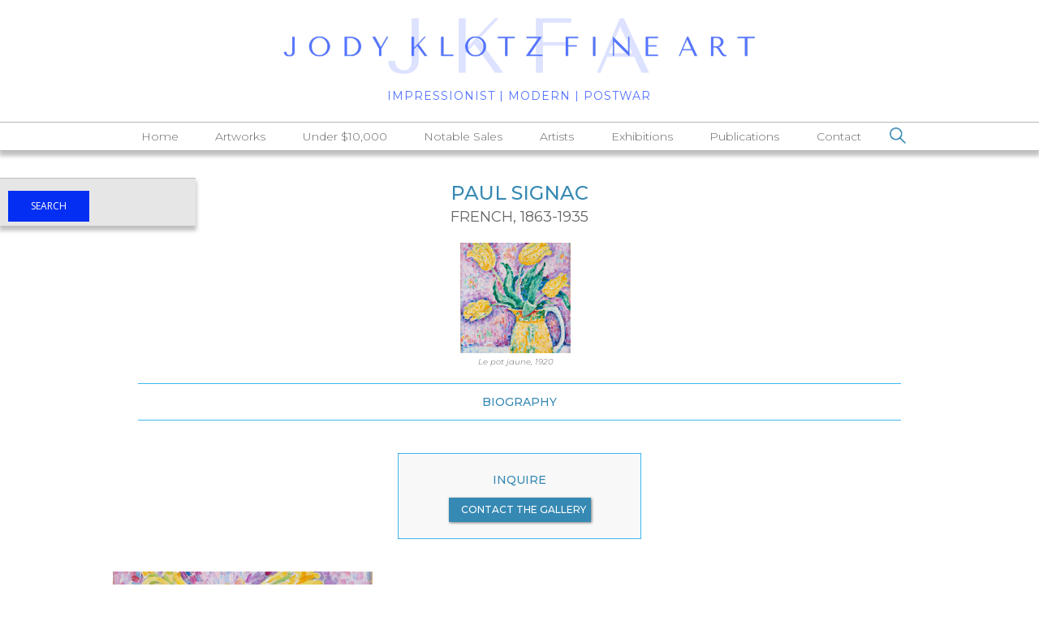

--- FILE ---
content_type: text/html
request_url: https://www.jodyklotz.com/artists/paul-signac
body_size: 7288
content:
<!DOCTYPE html><!-- Last Published: Wed Jan 14 2026 21:45:36 GMT+0000 (Coordinated Universal Time) --><html data-wf-domain="www.jodyklotz.com" data-wf-page="62eae0a665f5a7155c1472bb" data-wf-site="5ec80a7889378b6d9a78c2f6" data-wf-collection="62eae0a665f5a78a7a147293" data-wf-item-slug="paul-signac"><head><meta charset="utf-8"/><title>Paul Signac - Jody Klotz Fine Art</title><meta content="French, 1863-1935: Paul Signac was a French neo-Impressionist painter, one of the originators of the technique known as Pointillism or Divisionism. He came from an affluent family of shopkeepers and intended to study architecture but a visit to a Claude Monet exhibition inspired him to pursue an artistic career." name="description"/><meta content="Paul Signac - Jody Klotz Fine Art" property="og:title"/><meta content="French, 1863-1935: Paul Signac was a French neo-Impressionist painter, one of the originators of the technique known as Pointillism or Divisionism. He came from an affluent family of shopkeepers and intended to study architecture but a visit to a Claude Monet exhibition inspired him to pursue an artistic career." property="og:description"/><meta content="" property="og:image"/><meta content="Paul Signac - Jody Klotz Fine Art" property="twitter:title"/><meta content="French, 1863-1935: Paul Signac was a French neo-Impressionist painter, one of the originators of the technique known as Pointillism or Divisionism. He came from an affluent family of shopkeepers and intended to study architecture but a visit to a Claude Monet exhibition inspired him to pursue an artistic career." property="twitter:description"/><meta content="" property="twitter:image"/><meta property="og:type" content="website"/><meta content="summary_large_image" name="twitter:card"/><meta content="width=device-width, initial-scale=1" name="viewport"/><meta content="YitDh0ImogSy02ALqa6akFTu2x1GGfjR_UBc1Cexzj8" name="google-site-verification"/><link href="https://cdn.prod.website-files.com/5ec80a7889378b6d9a78c2f6/css/art-gallery-working-project.shared.24181cab8.css" rel="stylesheet" type="text/css" integrity="sha384-JBgcq4Nq2MKuXz+JrepEm0vbTV/LpCCzB5JSNMCbpQARD9qBYi8qpoH+kEaHPQai" crossorigin="anonymous"/><link href="https://fonts.googleapis.com" rel="preconnect"/><link href="https://fonts.gstatic.com" rel="preconnect" crossorigin="anonymous"/><script src="https://ajax.googleapis.com/ajax/libs/webfont/1.6.26/webfont.js" type="text/javascript"></script><script type="text/javascript">WebFont.load({  google: {    families: ["Montserrat:100,100italic,200,200italic,300,300italic,400,400italic,500,500italic,600,600italic,700,700italic,800,800italic,900,900italic","Open Sans:300,300italic,400,400italic,600,600italic,700,700italic,800,800italic","PT Serif:400,400italic,700,700italic","Nunito Sans:200,200italic,300,300italic,regular,italic,600,600italic,700,700italic,800,800italic,900,900italic"]  }});</script><script type="text/javascript">!function(o,c){var n=c.documentElement,t=" w-mod-";n.className+=t+"js",("ontouchstart"in o||o.DocumentTouch&&c instanceof DocumentTouch)&&(n.className+=t+"touch")}(window,document);</script><link href="https://cdn.prod.website-files.com/5ec80a7889378b6d9a78c2f6/5ec80a7889378be5b278c32e_Facebook%20-%20regular.png" rel="shortcut icon" type="image/x-icon"/><link href="https://cdn.prod.website-files.com/5ec80a7889378b6d9a78c2f6/5ec80a7889378b2b7d78c337_Facebook%20-%20regular.png" rel="apple-touch-icon"/><script async="" src="https://www.googletagmanager.com/gtag/js?id=UA-180889628-1"></script><script type="text/javascript">window.dataLayer = window.dataLayer || [];function gtag(){dataLayer.push(arguments);}gtag('js', new Date());gtag('config', 'UA-180889628-1', {'anonymize_ip': false});</script></head><body class="body"><div data-w-id="5b52d3cd-fd9e-0d61-5f91-0d101612f89f" class="section section-21"><div class="div-block-76"><div class="columns-5 w-row"><div class="left-padding w-col w-col-2"></div><div class="logo-container w-col w-col-8"><a href="/" class="link-block-23 w-inline-block"><img src="https://cdn.prod.website-files.com/5ec80a7889378b6d9a78c2f6/66e20c597c573cd36594c18e_Copy%20of%20Jody%20Klotz%20(2).png" width="700" height="Auto" alt="" sizes="(max-width: 479px) 96vw, (max-width: 767px) 97vw, 65vw" srcset="https://cdn.prod.website-files.com/5ec80a7889378b6d9a78c2f6/66e20c597c573cd36594c18e_Copy%20of%20Jody%20Klotz%20(2)-p-500.png 500w, https://cdn.prod.website-files.com/5ec80a7889378b6d9a78c2f6/66e20c597c573cd36594c18e_Copy%20of%20Jody%20Klotz%20(2)-p-800.png 800w, https://cdn.prod.website-files.com/5ec80a7889378b6d9a78c2f6/66e20c597c573cd36594c18e_Copy%20of%20Jody%20Klotz%20(2)-p-1080.png 1080w, https://cdn.prod.website-files.com/5ec80a7889378b6d9a78c2f6/66e20c597c573cd36594c18e_Copy%20of%20Jody%20Klotz%20(2).png 1500w" class="logo"/><div class="header-subtext">Impressionist | Modern | Postwar</div><div class="header-subtext mobile">19th through 21st century<br/>european &amp; american art</div></a></div><div class="right-padding w-col w-col-2"></div></div></div><div class="div-block-13"><div data-collapse="medium" data-animation="default" data-duration="400" data-doc-height="1" data-easing="ease" data-easing2="ease" role="banner" class="navbar w-nav"><nav role="navigation" class="nav-menu w-nav-menu"><a href="/" class="nav-link w-nav-link">Home</a><a href="/artworks" class="nav-link w-nav-link">Artworks</a><a href="/under-10-000" class="nav-link w-nav-link">Under $10,000</a><a href="/notable-sales" class="nav-link w-nav-link">Notable Sales</a><a href="/artists" class="nav-link w-nav-link">Artists</a><a href="/exhibitions" class="nav-link w-nav-link">Exhibitions</a><a href="/publications" class="nav-link w-nav-link">Publications</a><a href="/contact" class="nav-link w-nav-link">Contact</a><div class="nav-search-icon"><img src="https://cdn.prod.website-files.com/5ec80a7889378b6d9a78c2f6/5ec80a7889378b315d78c359_search%20tool%20hover.png" width="25" data-w-id="6af7a3e7-684b-9324-b752-a7a0cd4da362" alt="" class="image-9"/></div><div class="search-form-wrapper"><form action="/search" class="search-5 w-form"><input class="nav-search-input w-input" maxlength="256" name="query" placeholder="Search..." type="search" id="Search" required=""/><input type="submit" class="nav-search-button w-button" value="Search"/></form></div></nav><div class="menu-button w-nav-button"><div class="icon w-icon-nav-menu"></div></div></div></div></div><div><div><div class="w-container"><div><h1 class="artist-header">Paul Signac</h1><div class="date-subheader">French, 1863-1935</div></div></div></div></div><div class="container-18 w-container"><div class="art-piece-collection artist desktop"><div class="thumb-collection-list art-piece w-dyn-list"><div role="list" class="collection-list-9 w-dyn-items w-row"><div role="listitem" class="small-thumb-collection w-dyn-item w-col w-col-2"><a href="/artworks/le-pot-jaune-1920" class="w-inline-block"><div class="div-block-85"><div class="hover-image small-thumb-collection"></div><img alt="" src="https://cdn.prod.website-files.com/5ec80a7889378b357778c2fd/5ec80a7889378b1f0678cbeb_Untitled-15.jpg" class="image-29"/><div class="sold-text-block">SOLD</div></div></a><div class="text-block-43">Le pot jaune, 1920</div></div></div><div role="navigation" aria-label="List" class="w-pagination-wrapper w-clearfix"></div></div></div><div class="art-piece-collection artist mobile"><div class="thumb-collection-list art-piece w-dyn-list"><div role="list" class="collection-list-9 w-dyn-items w-row"><div role="listitem" class="collection-item-42 w-dyn-item w-col w-col-4"><a href="/artworks/le-pot-jaune-1920" class="link-block-22 w-inline-block"><div class="div-block-85"><img alt="" src="https://cdn.prod.website-files.com/5ec80a7889378b357778c2fd/5ec80a7889378b1f0678cbeb_Untitled-15.jpg" class="image-29"/><div class="sold-text-block">SOLD</div><div class="text-block-43">Le pot jaune, 1920</div><div class="hover-image small-thumb-collection"></div></div></a></div></div><div role="navigation" aria-label="List" class="w-pagination-wrapper w-clearfix"></div></div></div></div><div class="div-block-92 w-condition-invisible"><div class="additional-works">**ADDITIONAL PAINTINGS BY THE ARTIST CURRENTLY IN INVENTORY. PLEASE CONTACT GALLERY FOR DETAILS.**</div></div><div class="div-block-88"><div class="artist-collection-large"><div class="thumb-collection-list art-piece large w-dyn-list"><div role="list" class="collection-list-9 w-dyn-items w-row"><div role="listitem" class="collection-item-36 w-dyn-item w-col w-col-2"><a href="/artworks/le-pot-jaune-1920" class="link-block-11 w-inline-block"><div class="div-block-large"><img alt="" src="https://cdn.prod.website-files.com/5ec80a7889378b357778c2fd/5ec80a7889378b2f7278cbc3_Untitled-15(1).jpg" sizes="100vw" srcset="https://cdn.prod.website-files.com/5ec80a7889378b357778c2fd/5ec80a7889378b2f7278cbc3_Untitled-15(1)-p-500.jpeg 500w, https://cdn.prod.website-files.com/5ec80a7889378b357778c2fd/5ec80a7889378b2f7278cbc3_Untitled-15(1).jpg 643w" class="artist-images"/><div class="sold-text-block large">SOLD</div></div></a></div></div><div role="navigation" aria-label="List" class="w-pagination-wrapper pagination-5 w-clearfix"></div></div></div></div><div class="w-container"><div class="artist-menu"><div data-duration-in="300" data-duration-out="100" data-current="" data-easing="ease" class="artist-tabs w-tabs"><div class="tabs-menu-2 w-tab-menu"><a data-w-tab="Tab 1" class="tab-link-tab-1 w-inline-block w-tab-link"><div class="heading-10 artist-menu tablet">Artist<br/>biography<br/></div><div class="heading-10 artist-menu desktop-mobile">biography<br/></div></a><a data-w-tab="Tab 2" class="tab-link-tab-2 w-inline-block w-condition-invisible w-tab-link"><div class="heading-10 artist-menu desktop">Awards &amp; Memberships</div><div class="heading-10 artist-menu mobile">Awards &amp; Memberships</div></a><a data-w-tab="Tab 3" class="tab-link-tab-3 w-inline-block w-condition-invisible w-tab-link"><div class="heading-10 artist-menu desktop-mobile">Selected Exhibitions</div><div class="heading-10 artist-menu tablet">Selected Exhibitions</div></a><a data-w-tab="Tab 4" class="tab-link-tab-4 w-inline-block w-condition-invisible w-tab-link"><div class="heading-10 artist-menu desktop">Museums &amp; Collections</div><div class="heading-10 artist-menu mobile">Museums &amp; Collections</div></a></div><div class="tabs-content w-tab-content"><div data-w-tab="Tab 1" class="w-tab-pane"><div class="rich-text-block artist-bio w-richtext"><p>Paul Signac was a French neo-Impressionist painter, one of the originators of the technique known as Pointillism or Divisionism.  He came from an affluent family of shopkeepers and intended to study architecture but a visit to a Claude Monet exhibition inspired him to pursue an artistic career. </p><p>His early works show the influence of Claude Monet, Alfred Sisley and Armand Guillaumin, a close friend who also provided important encouragement to the artist.  In 1884, Signac was a founder-member of the Salon des Independants, where he met Georges Seurat who exhibited Bathers at Asnieres.  At the time of their meeting, Signac was practicing an orthodox form of Impressionism whereas Seurat was already a devotee of Divisionism.  Seurat&#x27;s color theory seduced Signac by its rigour, which was in direct opposition to the instinctive approach of the Impressionists.  The two men pooled their research and greatly influenced each other&#x27;s oeuvres and the evolution of pointillism.</p><p>Signac was also a talented draftsman, lithographer, and watercolorist.  Many of his exhibitions featured Pointilist oil paintings alongside looser, less methodical watercolors.  All of these works are unified in their quest to glorify the beauty of color. To Signac, color theory was of optimum importance and he promoted an aesthetic wherein the beauty of color was an end in itself.</p><p>Signac was also a very important art critic and historian.  His book, From Delacroix to Neo-Impressionism (1899), a summary of the ideas and theories of the movement, is a standard text on the subject.  He wrote an excellent study of Jongkind, a fine article on &quot;The Subject in Painting&quot; for a French encyclopedia, and other important articles and catalogue introductions.  His essays, books, and articles, in addition to his revolutionary art, inspired his contemporaries (i.e. Camille Pissarro, Vincent Van Gogh).</p><p>Signac also strongly influenced future artists Henri Matisse and Andre Derian, thus playing a decisive role in the evolution of Fauvism.  As president of the annual Salon des Independants from 1908 until his death, Signac encouraged younger artists (he was the first to buy a painting by Matisse) by exhibiting the controversial works of the Fauves and the Cubists.</p></div><div class="line-divider add-info"></div></div><div data-w-tab="Tab 2" class="tab-pane-tab-2-2 w-condition-invisible w-tab-pane"><div class="text-list w-dyn-bind-empty w-richtext"></div><div class="line-divider add-info"></div></div><div data-w-tab="Tab 3" class="tab-pane-tab-3-2 w-condition-invisible w-tab-pane"><div class="text-list w-dyn-bind-empty w-richtext"></div><div class="line-divider add-info"></div></div><div data-w-tab="Tab 4" class="tab-pane-tab-4-2 w-condition-invisible w-tab-pane"><div class="text-list w-dyn-bind-empty w-richtext"></div><div class="line-divider add-info"></div></div></div></div></div></div><div class="artist-bio"><div class="div-block-72"><div class="rich-text-block w-richtext"><p>Paul Signac was a French neo-Impressionist painter, one of the originators of the technique known as Pointillism or Divisionism.  He came from an affluent family of shopkeepers and intended to study architecture but a visit to a Claude Monet exhibition inspired him to pursue an artistic career. </p><p>His early works show the influence of Claude Monet, Alfred Sisley and Armand Guillaumin, a close friend who also provided important encouragement to the artist.  In 1884, Signac was a founder-member of the Salon des Independants, where he met Georges Seurat who exhibited Bathers at Asnieres.  At the time of their meeting, Signac was practicing an orthodox form of Impressionism whereas Seurat was already a devotee of Divisionism.  Seurat&#x27;s color theory seduced Signac by its rigour, which was in direct opposition to the instinctive approach of the Impressionists.  The two men pooled their research and greatly influenced each other&#x27;s oeuvres and the evolution of pointillism.</p><p>Signac was also a talented draftsman, lithographer, and watercolorist.  Many of his exhibitions featured Pointilist oil paintings alongside looser, less methodical watercolors.  All of these works are unified in their quest to glorify the beauty of color. To Signac, color theory was of optimum importance and he promoted an aesthetic wherein the beauty of color was an end in itself.</p><p>Signac was also a very important art critic and historian.  His book, From Delacroix to Neo-Impressionism (1899), a summary of the ideas and theories of the movement, is a standard text on the subject.  He wrote an excellent study of Jongkind, a fine article on &quot;The Subject in Painting&quot; for a French encyclopedia, and other important articles and catalogue introductions.  His essays, books, and articles, in addition to his revolutionary art, inspired his contemporaries (i.e. Camille Pissarro, Vincent Van Gogh).</p><p>Signac also strongly influenced future artists Henri Matisse and Andre Derian, thus playing a decisive role in the evolution of Fauvism.  As president of the annual Salon des Independants from 1908 until his death, Signac encouraged younger artists (he was the first to buy a painting by Matisse) by exhibiting the controversial works of the Fauves and the Cubists.</p></div></div></div><div class="artist-page-lists"><div class="container-17 w-container"><div class="div-block-12 awards w-condition-invisible"><div class="line-divider artist w-condition-invisible"></div><h3 class="heading-10">Awards &amp; Memberships</h3><div class="text-list w-dyn-bind-empty w-richtext"></div></div><div class="div-block-12 exhibitions w-condition-invisible"><div class="line-divider artist w-condition-invisible"></div><h3 class="heading-10">Selected Exhibitions</h3><div class="text-list w-dyn-bind-empty w-richtext"></div></div><div class="div-block-12 museums w-condition-invisible"><div class="line-divider museum w-condition-invisible"></div><h3 class="heading-10">Museums &amp; Collections</h3><div class="text-list w-dyn-bind-empty w-richtext"></div></div><div class="line-divider request"></div></div></div><div class="w-condition-invisible"><div class="div-block-67"><h4 class="heading-30">By The Same Artist...</h4><div class="collection-list-wrapper-5 w-dyn-list"><div role="list" class="collection-list-7 w-dyn-items w-row"><div role="listitem" class="collection-item-15 w-dyn-item w-col w-col-6"><a style="background-image:url(&quot;https://cdn.prod.website-files.com/5ec80a7889378b357778c2fd/5ec80a7889378b1f0678cbeb_Untitled-15.jpg&quot;)" href="/artworks/le-pot-jaune-1920" class="link-block-9 w-inline-block"></a></div></div></div></div></div><div class="section-3"><div class="div-block-109 artist"><h2 class="heading-10 request">INQUIRE</h2><a data-w-id="83407b06-deab-1062-32fd-5614793f5e59" href="#" class="button inquiry w-button">contact the gallery</a></div><div class="div-block-111"><div class="w-dyn-list"><div role="list" class="w-dyn-items"><div role="listitem" class="collection-item-35 w-dyn-item"></div><div role="listitem" class="collection-item-35 w-dyn-item"></div><div role="listitem" class="collection-item-35 w-dyn-item"></div><div role="listitem" class="collection-item-35 w-dyn-item"></div><div role="listitem" class="collection-item-35 w-dyn-item"></div><div role="listitem" class="collection-item-35 w-dyn-item"></div><div role="listitem" class="collection-item-35 w-dyn-item"></div><div role="listitem" class="collection-item-35 w-dyn-item"></div><div role="listitem" class="collection-item-35 w-dyn-item"></div><div role="listitem" class="collection-item-35 w-dyn-item"></div><div role="listitem" class="collection-item-35 w-dyn-item"></div><div role="listitem" class="collection-item-35 w-dyn-item"></div><div role="listitem" class="collection-item-35 w-dyn-item"></div><div role="listitem" class="collection-item-35 w-dyn-item"></div><div role="listitem" class="collection-item-35 w-dyn-item"></div><div role="listitem" class="collection-item-35 w-dyn-item"></div><div role="listitem" class="collection-item-35 w-dyn-item"></div><div role="listitem" class="collection-item-35 w-dyn-item"></div><div role="listitem" class="collection-item-35 w-dyn-item"></div><div role="listitem" class="collection-item-35 w-dyn-item"></div><div role="listitem" class="collection-item-35 w-dyn-item"></div><div role="listitem" class="collection-item-35 w-dyn-item"></div><div role="listitem" class="collection-item-35 w-dyn-item"></div><div role="listitem" class="collection-item-35 w-dyn-item"></div><div role="listitem" class="collection-item-35 w-dyn-item"></div><div role="listitem" class="collection-item-35 w-dyn-item"></div><div role="listitem" class="collection-item-35 w-dyn-item"></div><div role="listitem" class="collection-item-35 w-dyn-item"></div><div role="listitem" class="collection-item-35 w-dyn-item"></div><div role="listitem" class="collection-item-35 w-dyn-item"></div><div role="listitem" class="collection-item-35 w-dyn-item"></div><div role="listitem" class="collection-item-35 w-dyn-item"></div><div role="listitem" class="collection-item-35 w-dyn-item"></div><div role="listitem" class="collection-item-35 w-dyn-item"></div><div role="listitem" class="collection-item-35 w-dyn-item"></div><div role="listitem" class="collection-item-35 w-dyn-item"></div><div role="listitem" class="collection-item-35 w-dyn-item"></div><div role="listitem" class="collection-item-35 w-dyn-item"></div><div role="listitem" class="collection-item-35 w-dyn-item"></div><div role="listitem" class="collection-item-35 w-dyn-item"></div><div role="listitem" class="collection-item-35 w-dyn-item"></div><div role="listitem" class="collection-item-35 w-dyn-item"></div><div role="listitem" class="collection-item-35 w-dyn-item"></div><div role="listitem" class="collection-item-35 w-dyn-item"></div><div role="listitem" class="collection-item-35 w-dyn-item"></div><div role="listitem" class="collection-item-35 w-dyn-item"></div><div role="listitem" class="collection-item-35 w-dyn-item"></div><div role="listitem" class="collection-item-35 w-dyn-item"></div><div role="listitem" class="collection-item-35 w-dyn-item"></div><div role="listitem" class="collection-item-35 w-dyn-item"></div><div role="listitem" class="collection-item-35 w-dyn-item"></div><div role="listitem" class="collection-item-35 w-dyn-item"></div><div role="listitem" class="collection-item-35 w-dyn-item"></div><div role="listitem" class="collection-item-35 w-dyn-item"></div><div role="listitem" class="collection-item-35 w-dyn-item"></div><div role="listitem" class="collection-item-35 w-dyn-item"></div><div role="listitem" class="collection-item-35 w-dyn-item"></div><div role="listitem" class="collection-item-35 w-dyn-item"></div><div role="listitem" class="collection-item-35 w-dyn-item"></div><div role="listitem" class="collection-item-35 w-dyn-item"></div><div role="listitem" class="collection-item-35 w-dyn-item"></div><div role="listitem" class="collection-item-35 w-dyn-item"></div><div role="listitem" class="collection-item-35 w-dyn-item"></div><div role="listitem" class="collection-item-35 w-dyn-item"></div><div role="listitem" class="collection-item-35 w-dyn-item"></div><div role="listitem" class="collection-item-35 w-dyn-item"></div><div role="listitem" class="collection-item-35 w-dyn-item"></div><div role="listitem" class="collection-item-35 w-dyn-item"></div><div role="listitem" class="collection-item-35 w-dyn-item"></div><div role="listitem" class="collection-item-35 w-dyn-item"></div><div role="listitem" class="collection-item-35 w-dyn-item"></div><div role="listitem" class="collection-item-35 w-dyn-item"></div><div role="listitem" class="collection-item-35 w-dyn-item"></div><div role="listitem" class="collection-item-35 w-dyn-item"></div><div role="listitem" class="collection-item-35 w-dyn-item"></div><div role="listitem" class="collection-item-35 w-dyn-item"></div><div role="listitem" class="collection-item-35 w-dyn-item"></div><div role="listitem" class="collection-item-35 w-dyn-item"></div><div role="listitem" class="collection-item-35 w-dyn-item"></div><div role="listitem" class="collection-item-35 w-dyn-item"></div><div role="listitem" class="collection-item-35 w-dyn-item"></div><div role="listitem" class="collection-item-35 w-dyn-item"></div><div role="listitem" class="collection-item-35 w-dyn-item"></div><div role="listitem" class="collection-item-35 w-dyn-item"></div><div role="listitem" class="collection-item-35 w-dyn-item"></div><div role="listitem" class="collection-item-35 w-dyn-item"></div><div role="listitem" class="collection-item-35 w-dyn-item"></div><div role="listitem" class="collection-item-35 w-dyn-item"></div><div role="listitem" class="collection-item-35 w-dyn-item"></div><div role="listitem" class="collection-item-35 w-dyn-item"></div><div role="listitem" class="collection-item-35 w-dyn-item"></div><div role="listitem" class="collection-item-35 w-dyn-item"></div><div role="listitem" class="collection-item-35 w-dyn-item"></div><div role="listitem" class="collection-item-35 w-dyn-item"></div><div role="listitem" class="collection-item-35 w-dyn-item"></div><div role="listitem" class="collection-item-35 w-dyn-item"></div><div role="listitem" class="collection-item-35 w-dyn-item"></div><div role="listitem" class="collection-item-35 w-dyn-item"></div><div role="listitem" class="collection-item-35 w-dyn-item"></div><div role="listitem" class="collection-item-35 w-dyn-item"></div></div></div></div><div data-w-id="3078407e-d916-a5ce-0435-9be6d9691325" style="opacity:0;display:none" class="modal-wrapper artist"><div data-w-id="aeca6248-580b-1005-410e-a0d2c48060e9" style="-webkit-transform:translate3d(0, 0, 0) scale3d(0.8, 0.8, 1) rotateX(0) rotateY(0) rotateZ(-4deg) skew(0, 0);-moz-transform:translate3d(0, 0, 0) scale3d(0.8, 0.8, 1) rotateX(0) rotateY(0) rotateZ(-4deg) skew(0, 0);-ms-transform:translate3d(0, 0, 0) scale3d(0.8, 0.8, 1) rotateX(0) rotateY(0) rotateZ(-4deg) skew(0, 0);transform:translate3d(0, 0, 0) scale3d(0.8, 0.8, 1) rotateX(0) rotateY(0) rotateZ(-4deg) skew(0, 0);opacity:0" class="div-block-109 pop-up"><h2 class="heading-10 request pop-up">inquire</h2><div class="form-block-3 w-form"><form id="wf-form-Artist-Inquiry" name="wf-form-Artist-Inquiry" data-name="Artist Inquiry" method="get" class="form" data-wf-page-id="62eae0a665f5a7155c1472bb" data-wf-element-id="a697de44-7f17-ffd0-3167-c5e3572b766f"><div class="w-embed"><input type="hidden" name="Artist" value="Paul Signac"></div><input class="text-field-3 artist email w-input" maxlength="256" name="Email" data-name="Email" placeholder="email address" type="email" id="Email-3" required=""/><input class="text-field-3 artist name w-input" maxlength="256" name="Name" data-name="Name" placeholder="name (optional)" type="text" id="Name"/><input class="text-field-3 artist phone w-input" maxlength="256" name="Phone" data-name="Phone" placeholder="phone number (optional)" type="tel" id="Phone"/><textarea placeholder="message (optional)" maxlength="5000" id="Message" name="Message" data-name="Message" class="text-field-3 artist w-input"></textarea><input type="submit" data-wait="Please wait..." class="submit-button request w-button" value="Submit"/></form><div class="success-message w-form-done"><div class="text-block-53">Thank you! Your submission has been received!</div></div><div class="error-message w-form-fail"><div class="text-block-48">Oops! Something went wrong.</div></div></div></div><img src="https://cdn.prod.website-files.com/5ec80a7889378b6d9a78c2f6/62eabe5c376824ec0204634f_close-01.png" loading="lazy" data-w-id="a51e390c-4e99-d7d0-9585-7e4ebb0bb577" alt="" class="close-modal-button"/></div></div><div class="div-block-32 artist-works"><div class="collection-list-wrapper-2 w-dyn-list"><div id="container-dyn" role="list" class="container w-dyn-items w-row"><div role="listitem" class="mix to-be-moved w-dyn-item w-col w-col-4"><a href="/artworks/le-pot-jaune-1920" class="category-wrap w-inline-block"><div style="background-image:url(&quot;https://cdn.prod.website-files.com/5ec80a7889378b357778c2fd/5ec80a7889378b2f7278cbc3_Untitled-15(1).jpg&quot;)" class="div-block-33"><div class="hover-image"></div><img width="362" alt="" src="https://cdn.prod.website-files.com/5ec80a7889378b357778c2fd/5ec80a7889378b1f0678cbeb_Untitled-15.jpg" class="image-14"/><div class="sold-text-block large">SOLD</div></div><div class="artwork-text"><div class="text-block-17">Paul Signac</div><div class="text-block-41">Le pot jaune, 1920</div></div><div class="style categ">impressionist</div><div class="medium categ">oil</div><div class="price categ">overfifty</div><div class="size categ">16 ⅛ x 13 inches</div><div class="range categ">small</div><div class="nationality categ">european</div><div class="subject-matter categ">stilllife</div></a></div></div></div></div><div class="section-2"><div><div class="container-22 w-container"><div class="columns-18 w-row"><div class="w-col w-col-6 w-col-small-6"><div><div class="div-block-71"><p class="footer"><strong class="footer">Jody Klotz Fine Art<br/>1060 North 2nd Street<br/>Abilene, TX 79601</strong><strong class="bold-text"><br/></strong></p><a href="tel:+13256709880" class="footer-email phone">325.670.9880</a><a href="mailto:fineart@jodyklotz.com" target="_blank" class="footer-email">fineart@jodyklotz.com</a></div><div class="div-block-97"><p class="paragraph-2"><strong class="footer">Monday - Friday<br/>9:00 am - 5:30 pm<br/>Evenings &amp; weekends<br/>by appointment</strong>														</p></div></div></div><div class="column-38 w-col w-col-6 w-col-small-6"><div class="div-block-73"><div class="columns w-row"><div class="column-10 w-col w-col-6 w-col-small-6 w-col-tiny-6"><a href="https://www.facebook.com/jodyklotzfineart/" target="_blank" class="link-block w-inline-block"><img src="https://cdn.prod.website-files.com/5ec80a7889378b6d9a78c2f6/5ec80a7889378bcc3e78c35f_facebook%20hover.png" width="45" sizes="45px" alt="" srcset="https://cdn.prod.website-files.com/5ec80a7889378b6d9a78c2f6/5ec80a7889378bcc3e78c35f_facebook%2520hover-p-500.png 500w, https://cdn.prod.website-files.com/5ec80a7889378b6d9a78c2f6/5ec80a7889378bcc3e78c35f_facebook%2520hover-p-800.png 800w, https://cdn.prod.website-files.com/5ec80a7889378b6d9a78c2f6/5ec80a7889378bcc3e78c35f_facebook%2520hover-p-1080.png 1080w, https://cdn.prod.website-files.com/5ec80a7889378b6d9a78c2f6/5ec80a7889378bcc3e78c35f_facebook%20hover.png 1500w" class="image-5"/></a></div><div class="column-11 w-col w-col-6 w-col-small-6 w-col-tiny-6"><a href="https://www.instagram.com/jodyklotzfineart/" target="_blank" class="link-block-3 w-inline-block"><img src="https://cdn.prod.website-files.com/5ec80a7889378b6d9a78c2f6/5ec80a7889378b400f78c363_instagram%20-%20hover.png" width="45" sizes="45px" alt="" srcset="https://cdn.prod.website-files.com/5ec80a7889378b6d9a78c2f6/5ec80a7889378b400f78c363_instagram%2520-%2520hover-p-500.png 500w, https://cdn.prod.website-files.com/5ec80a7889378b6d9a78c2f6/5ec80a7889378b400f78c363_instagram%2520-%2520hover-p-800.png 800w, https://cdn.prod.website-files.com/5ec80a7889378b6d9a78c2f6/5ec80a7889378b400f78c363_instagram%2520-%2520hover-p-1080.png 1080w, https://cdn.prod.website-files.com/5ec80a7889378b6d9a78c2f6/5ec80a7889378b400f78c363_instagram%20-%20hover.png 1500w" class="image-3"/></a></div></div></div><div class="div-block-77"><div class="form-block-2 w-form"><form id="wf-form-Mailing-List-Subscription" name="wf-form-Mailing-List-Subscription" data-name="Mailing List Subscription" method="get" class="email-list-form w-clearfix" data-wf-page-id="62eae0a665f5a7155c1472bb" data-wf-element-id="a43d0f32-829c-47e2-1197-9200af7ac599"><label for="Email-3" class="field-label-2">Join Our Mailing List</label><input class="text-field-3 w-input" maxlength="256" name="Email" data-name="Email" placeholder="enter email address" type="email" id="Email-3" required=""/><input type="submit" data-wait="Please wait..." class="submit-button w-button" value="Subscribe"/></form><div class="success-message w-form-done"><div class="text-block-45">Thank you! Your submission has been received!</div></div><div class="error-message w-form-fail"><div class="text-block-46">Oops! Something went wrong.</div></div></div></div></div></div></div><div class="columns-17 w-row"><div class="column-19 w-col w-col-2"></div><div class="column-25 w-col w-col-4"><div><div class="div-block-71"><p class="footer"><strong class="footer">1060 North 2nd Street<br/>Abilene, TX 79601<br/>325.670.9880</strong><strong class="bold-text"><br/></strong></p><a href="#" class="footer-email">fineart@jodyklotz.com</a></div><div><p class="paragraph-2"><strong class="footer">Monday - Friday: 9:00 am - 5:30 pm<br/>Evenings &amp; Weekends<br/>by appointment</strong>														</p></div></div></div><div class="column-18 w-col w-col-4"><div class="div-block-73"><div class="columns w-row"><div class="column-10 w-col w-col-6 w-col-small-6 w-col-tiny-6"><a href="https://www.facebook.com/jodyklotzfineart/" target="_blank" class="link-block w-inline-block"><img src="https://cdn.prod.website-files.com/5ec80a7889378b6d9a78c2f6/5ec80a7889378bcc3e78c35f_facebook%20hover.png" width="45" sizes="45px" alt="" srcset="https://cdn.prod.website-files.com/5ec80a7889378b6d9a78c2f6/5ec80a7889378bcc3e78c35f_facebook%2520hover-p-500.png 500w, https://cdn.prod.website-files.com/5ec80a7889378b6d9a78c2f6/5ec80a7889378bcc3e78c35f_facebook%2520hover-p-800.png 800w, https://cdn.prod.website-files.com/5ec80a7889378b6d9a78c2f6/5ec80a7889378bcc3e78c35f_facebook%2520hover-p-1080.png 1080w, https://cdn.prod.website-files.com/5ec80a7889378b6d9a78c2f6/5ec80a7889378bcc3e78c35f_facebook%20hover.png 1500w" class="image-5"/></a></div><div class="column-11 w-col w-col-6 w-col-small-6 w-col-tiny-6"><a href="https://www.instagram.com/jodyklotzfineart/" target="_blank" class="link-block-3 w-inline-block"><img src="https://cdn.prod.website-files.com/5ec80a7889378b6d9a78c2f6/5ec80a7889378b400f78c363_instagram%20-%20hover.png" width="45" sizes="45px" alt="" srcset="https://cdn.prod.website-files.com/5ec80a7889378b6d9a78c2f6/5ec80a7889378b400f78c363_instagram%2520-%2520hover-p-500.png 500w, https://cdn.prod.website-files.com/5ec80a7889378b6d9a78c2f6/5ec80a7889378b400f78c363_instagram%2520-%2520hover-p-800.png 800w, https://cdn.prod.website-files.com/5ec80a7889378b6d9a78c2f6/5ec80a7889378b400f78c363_instagram%2520-%2520hover-p-1080.png 1080w, https://cdn.prod.website-files.com/5ec80a7889378b6d9a78c2f6/5ec80a7889378b400f78c363_instagram%20-%20hover.png 1500w" class="image-3"/></a></div></div></div><div class="div-block-77"><div class="form-block-2 w-form"><form id="email-form" name="email-form" data-name="Email Form" method="get" class="email-list-form w-clearfix" data-wf-page-id="62eae0a665f5a7155c1472bb" data-wf-element-id="e7aaf6f1-d4a5-716c-1432-eeb33427eeef"><label for="email" class="field-label-2">Join Our Mailing List</label><input class="text-field-3 w-input" maxlength="256" name="email" data-name="Email" placeholder="" type="email" id="email" required=""/><input type="submit" data-wait="Please wait..." class="submit-button w-button" value="Subscribe"/></form><div class="w-form-done"><div>Thank you! Your submission has been received!</div></div><div class="w-form-fail"><div>Oops! Something went wrong while submitting the form.</div></div></div></div></div><div class="w-col w-col-2"></div></div></div></div><script src="https://d3e54v103j8qbb.cloudfront.net/js/jquery-3.5.1.min.dc5e7f18c8.js?site=5ec80a7889378b6d9a78c2f6" type="text/javascript" integrity="sha256-9/aliU8dGd2tb6OSsuzixeV4y/faTqgFtohetphbbj0=" crossorigin="anonymous"></script><script src="https://cdn.prod.website-files.com/5ec80a7889378b6d9a78c2f6/js/art-gallery-working-project.schunk.36b8fb49256177c8.js" type="text/javascript" integrity="sha384-4abIlA5/v7XaW1HMXKBgnUuhnjBYJ/Z9C1OSg4OhmVw9O3QeHJ/qJqFBERCDPv7G" crossorigin="anonymous"></script><script src="https://cdn.prod.website-files.com/5ec80a7889378b6d9a78c2f6/js/art-gallery-working-project.schunk.036a23b12904b4bf.js" type="text/javascript" integrity="sha384-slg/b/Rbv1aXC1pZ5Ng8tNIEr6vC46lJNvhhQ90iwnue+l7pL7ibpkVX4JcQ/Wtm" crossorigin="anonymous"></script><script src="https://cdn.prod.website-files.com/5ec80a7889378b6d9a78c2f6/js/art-gallery-working-project.6295d4f3.06d17e87dcb85d0c.js" type="text/javascript" integrity="sha384-GOnG+9eJ3pRSk0eVPFnMhHB7r8XrvDcnkRf9wHI0vZ8Z4r9iUmzRr8HmNhsbGl2d" crossorigin="anonymous"></script><script>
Webflow.push(function() {
  $(".w-condition-invisible").removeClass('w-slide');
      Webflow.require("slider").redraw();
});
Webflow.ready();

</script></body></html>